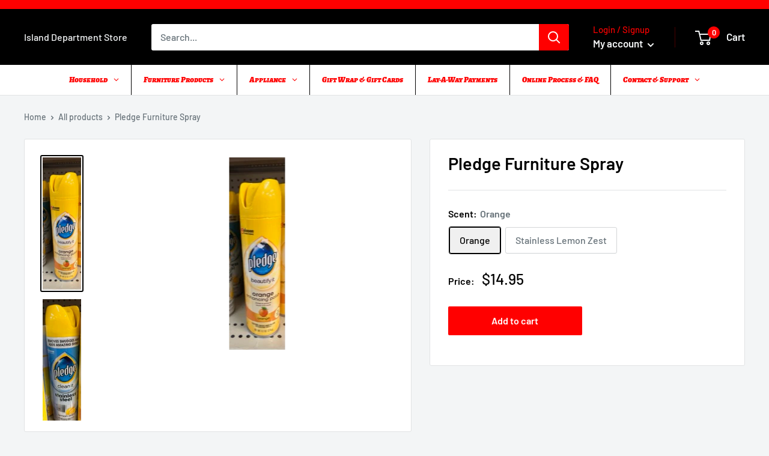

--- FILE ---
content_type: text/javascript
request_url: https://islanddepartment.store/cdn/shop/t/2/assets/custom.js?v=102476495355921946141642730729
body_size: -795
content:
//# sourceMappingURL=/cdn/shop/t/2/assets/custom.js.map?v=102476495355921946141642730729
